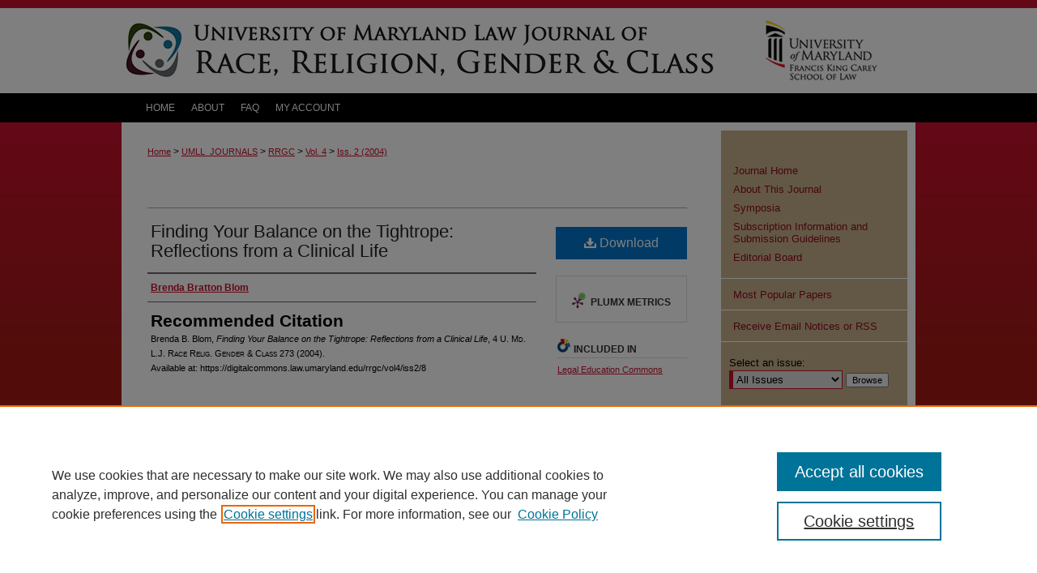

--- FILE ---
content_type: text/html; charset=UTF-8
request_url: https://digitalcommons.law.umaryland.edu/rrgc/vol4/iss2/8/
body_size: 6940
content:

<!DOCTYPE html>
<html lang="en">
<head><!-- inj yui3-seed: --><script type='text/javascript' src='//cdnjs.cloudflare.com/ajax/libs/yui/3.6.0/yui/yui-min.js'></script><script type='text/javascript' src='//ajax.googleapis.com/ajax/libs/jquery/1.10.2/jquery.min.js'></script><!-- Adobe Analytics --><script type='text/javascript' src='https://assets.adobedtm.com/4a848ae9611a/d0e96722185b/launch-d525bb0064d8.min.js'></script><script type='text/javascript' src=/assets/nr_browser_production.js></script>

<!-- def.1 -->
<meta charset="utf-8">
<meta name="viewport" content="width=device-width">
<title>
"Finding Your Balance on the Tightrope: Reflections from a Clinical Lif" by Brenda Bratton Blom
</title>
 

<!-- FILE article_meta-tags.inc --><!-- FILE: /srv/sequoia/main/data/assets/site/article_meta-tags.inc -->
<meta itemprop="name" content="Finding Your Balance on the Tightrope: Reflections from a Clinical Life">
<meta property="og:title" content="Finding Your Balance on the Tightrope: Reflections from a Clinical Life">
<meta name="twitter:title" content="Finding Your Balance on the Tightrope: Reflections from a Clinical Life">
<meta property="article:author" content="Brenda Bratton Blom">
<meta name="author" content="Brenda Bratton Blom">
<meta name="robots" content="noodp, noydir">
<meta name="description" content="By Brenda Bratton Blom, Published on 01/01/04">
<meta itemprop="description" content="By Brenda Bratton Blom, Published on 01/01/04">
<meta name="twitter:description" content="By Brenda Bratton Blom, Published on 01/01/04">
<meta property="og:description" content="By Brenda Bratton Blom, Published on 01/01/04">
<meta name="keywords" content="clinical law">
<meta name="bepress_citation_journal_title" content="University of Maryland Law Journal of Race, Religion, Gender and Class">
<meta name="bepress_citation_firstpage" content="273">
<meta name="bepress_citation_author" content="Blom, Brenda Bratton">
<meta name="bepress_citation_title" content="Finding Your Balance on the Tightrope: Reflections from a Clinical Life">
<meta name="bepress_citation_date" content="2004">
<meta name="bepress_citation_volume" content="4">
<meta name="bepress_citation_issue" content="2">
<!-- FILE: /srv/sequoia/main/data/assets/site/ir_download_link.inc -->
<!-- FILE: /srv/sequoia/main/data/assets/site/article_meta-tags.inc (cont) -->
<meta name="bepress_citation_pdf_url" content="https://digitalcommons.law.umaryland.edu/cgi/viewcontent.cgi?article=1062&amp;context=rrgc">
<meta name="bepress_citation_abstract_html_url" content="https://digitalcommons.law.umaryland.edu/rrgc/vol4/iss2/8">
<meta name="bepress_citation_online_date" content="2013/5/20">
<meta name="viewport" content="width=device-width">
<!-- Additional Twitter data -->
<meta name="twitter:card" content="summary">
<!-- Additional Open Graph data -->
<meta property="og:type" content="article">
<meta property="og:url" content="https://digitalcommons.law.umaryland.edu/rrgc/vol4/iss2/8">
<meta property="og:site_name" content="DigitalCommons@UM Carey Law">




<!-- FILE: article_meta-tags.inc (cont) -->
<meta name="bepress_is_article_cover_page" content="1">


<!-- sh.1 -->
<link rel="stylesheet" href="/ir-style.css" type="text/css" media="screen">
<link rel="stylesheet" href="/ir-custom.css" type="text/css" media="screen">
<link rel="stylesheet" href="/ir-local.css" type="text/css" media="screen">
<link rel="stylesheet" href="/rrgc/ir-local.css" type="text/css" media="screen">
<link type="text/css" rel="stylesheet" href="/assets/floatbox/floatbox.css">
<link rel="alternate" type="application/rss+xml" title="University of Maryland Law Journal of Race, Religion, Gender and Class Newsfeed" href="/rrgc/recent.rss">
<link rel="shortcut icon" href="/favicon.ico" type="image/x-icon">
<script type="text/javascript" src="/assets/footnoteLinks.js"></script>
<!-- end sh.1 -->




<script type="text/javascript">var pageData = {"page":{"environment":"prod","productName":"bpdg","language":"en","name":"ir_journal:volume:issue:article","businessUnit":"els:rp:st"},"visitor":{}};</script>

</head>
<body >
<!-- FILE /srv/sequoia/main/data/assets/site/ir_journal/header.pregen -->

	<!-- FILE: /srv/sequoia/main/data/assets/site/ir_journal/header_custom.inc --><!-- FILE: /srv/sequoia/main/data/assets/site/mobile_nav.inc --><!--[if !IE]>-->
<script src="/assets/scripts/dc-mobile/dc-responsive-nav.js"></script>

<header id="mobile-nav" class="nav-down device-fixed-height" style="visibility: hidden;">
  
  
  <nav class="nav-collapse">
    <ul>
      <li class="menu-item active device-fixed-width"><a href="https://digitalcommons.law.umaryland.edu" title="Home" data-scroll >Home</a></li>
      <li class="menu-item device-fixed-width"><a href="https://digitalcommons.law.umaryland.edu/do/search/advanced/" title="Search" data-scroll ><i class="icon-search"></i> Search</a></li>
      <li class="menu-item device-fixed-width"><a href="https://digitalcommons.law.umaryland.edu/communities.html" title="Browse" data-scroll >Browse Collection</a></li>
      <li class="menu-item device-fixed-width"><a href="/cgi/myaccount.cgi?context=" title="My Account" data-scroll >My Account</a></li>
      <li class="menu-item device-fixed-width"><a href="https://digitalcommons.law.umaryland.edu/about.html" title="About" data-scroll >About</a></li>
      <li class="menu-item device-fixed-width"><a href="https://network.bepress.com" title="Digital Commons Network" data-scroll ><img width="16" height="16" alt="DC Network" style="vertical-align:top;" src="/assets/md5images/8e240588cf8cd3a028768d4294acd7d3.png"> Digital Commons Network™</a></li>
    </ul>
  </nav>
</header>

<script src="/assets/scripts/dc-mobile/dc-mobile-nav.js"></script>
<!--<![endif]-->
<!-- FILE: /srv/sequoia/main/data/assets/site/ir_journal/header_custom.inc (cont) -->



<div id="rrgc">
	<div id="container">
		<a href="#main" class="skiplink" accesskey="2" >Skip to main content</a>

					
			<div id="header">
				<a href="https://digitalcommons.law.umaryland.edu/rrgc" id="banner_link" title="University of Maryland Law Journal of Race, Religion, Gender and Class" >
					<img id="banner_image" alt="University of Maryland Law Journal of Race, Religion, Gender and Class" width='980' height='105' src="/assets/md5images/a0c819751e11e81bfaddf34f07478932.png">
				</a>	
				
					<a href="http://www.law.umaryland.edu/" id="logo_link" title="University of Maryland Francis King Carey School of Law" >
						<img id="logo_image" alt="University of Maryland Francis King Carey School of Law" width='200' height='105' src="/assets/md5images/37080601edbc1e8e6cd5c259f3476a55.png">
					</a>	
				
			</div>
					
			<div id="navigation">
				<!-- FILE: /srv/sequoia/main/data/assets/site/ir_navigation.inc -->

<div id="tabs" role="navigation" aria-label="Main"><ul><li id="tabfour"><a href="https://digitalcommons.law.umaryland.edu" title="Home" ><span>Home</span></a></li><li id="tabthree"><a href="https://digitalcommons.law.umaryland.edu/about.html" title="About" ><span>About</span></a></li><li id="tabtwo"><a href="https://digitalcommons.law.umaryland.edu/faq.html" title="FAQ" ><span>FAQ</span></a></li><li id="tabone"><a href="https://digitalcommons.law.umaryland.edu/cgi/myaccount.cgi?context=" title="My Account" ><span>My Account</span></a></li></ul></div>

<!-- FILE: /srv/sequoia/main/data/assets/site/ir_journal/header_custom.inc (cont) -->
			</div>
			
			
		<div id="wrapper">
			<div id="content">
				<div id="main" class="text">					
					<!-- FILE: /srv/sequoia/main/data/assets/site/ir_journal/ir_breadcrumb.inc -->
	<ul id="pager">
		<li>&nbsp;</li>
		 
		<li>&nbsp;</li> 
		
	</ul>

<div class="crumbs" role="navigation" aria-label="Breadcrumb">
	<p>
		

		
		
		
			<a href="https://digitalcommons.law.umaryland.edu" class="ignore" >Home</a>
		
		
		
		
		
		
		
		
		 <span aria-hidden="true">&gt;</span> 
			<a href="https://digitalcommons.law.umaryland.edu/umll_journals" class="ignore" >UMLL_JOURNALS</a>
		
		
		
		
		
		 <span aria-hidden="true">&gt;</span> 
			<a href="https://digitalcommons.law.umaryland.edu/rrgc" class="ignore" >RRGC</a>
		
		
		
		 <span aria-hidden="true">&gt;</span> 
			<a href="https://digitalcommons.law.umaryland.edu/rrgc/vol4" class="ignore" >Vol. 4</a>
		
		
		
		
		
		
		 <span aria-hidden="true">&gt;</span> 
			<a href="https://digitalcommons.law.umaryland.edu/rrgc/vol4/iss2" class="ignore" >Iss. 2 (2004)</a>
		
		
		
		
		
	</p>
</div>

<div class="clear">&nbsp;</div>
<!-- FILE: /srv/sequoia/main/data/assets/site/ir_journal/header_custom.inc (cont) -->
					
						<!-- FILE: /srv/sequoia/main/data/assets/site/ir_journal/volume/issue/ir_journal_logo.inc -->





 





<!-- FILE: /srv/sequoia/main/data/assets/site/ir_journal/header_custom.inc (cont) -->
					

<!-- FILE: /srv/sequoia/main/data/assets/site/ir_journal/header.pregen (cont) -->
 
<script type="text/javascript" src="/assets/floatbox/floatbox.js"></script>
<!-- FILE: /srv/sequoia/main/data/assets/site/ir_journal/article_info.inc --><!-- FILE: /srv/sequoia/main/data/assets/site/openurl.inc -->
<!-- FILE: /srv/sequoia/main/data/assets/site/ir_journal/article_info.inc (cont) -->
<!-- FILE: /srv/sequoia/main/data/assets/site/ir_download_link.inc -->
<!-- FILE: /srv/sequoia/main/data/assets/site/ir_journal/article_info.inc (cont) -->
<!-- FILE: /srv/sequoia/main/data/assets/site/ir_journal/ir_article_header.inc --><div id="sub">
<div id="alpha"><!-- FILE: /srv/sequoia/main/data/assets/site/ir_journal/article_info.inc (cont) --><div id='title' class='element'>
<h1><a href='https://digitalcommons.law.umaryland.edu/cgi/viewcontent.cgi?article=1062&amp;context=rrgc'>Finding Your Balance on the Tightrope: Reflections from a Clinical Life</a></h1>
</div>
<div class='clear'></div>
<div id='authors' class='element'>
<h2 class='visually-hidden'>Authors</h2>
<p class="author"><a href='https://digitalcommons.law.umaryland.edu/do/search/?q=author%3A%22Brenda%20Bratton%20Blom%22&start=0&context=145230'><strong>Brenda Bratton Blom</strong></a><br />
</p></div>
<div class='clear'></div>
<div id='recommended_citation' class='element'>
<h2 class='field-heading'>Recommended Citation</h2>
<!-- FILE: /srv/sequoia/main/data/journals/digitalcommons.law.umaryland.edu/rrgc/assets/ir_citation.inc --><p class="citation">
Brenda B. Blom,
 <em>Finding Your Balance on the Tightrope: Reflections from a Clinical Life</em>, 
4 U. M<span class="smallcaps">d</span>. L.J. R<span class="smallcaps">ace</span> R<span class="smallcaps">elig</span>. G<span class="smallcaps">ender</span> & C<span class="smallcaps">lass</span>
273
(2004).
<br>
Available at: https://digitalcommons.law.umaryland.edu/rrgc/vol4/iss2/8
<!-- FILE: /srv/sequoia/main/data/assets/site/ir_journal/article_info.inc (cont) --></div>
<div class='clear'></div>
</div>
    </div>
    <div id='beta_7-3'>
<!-- FILE: /srv/sequoia/main/data/assets/site/info_box_7_3.inc --><!-- FILE: /srv/sequoia/main/data/assets/site/openurl.inc -->
<!-- FILE: /srv/sequoia/main/data/assets/site/info_box_7_3.inc (cont) -->
<!-- FILE: /srv/sequoia/main/data/assets/site/ir_download_link.inc -->
<!-- FILE: /srv/sequoia/main/data/assets/site/info_box_7_3.inc (cont) -->
	<!-- FILE: /srv/sequoia/main/data/assets/site/info_box_download_button.inc --><div class="aside download-button">
      <a id="pdf" class="btn" href="https://digitalcommons.law.umaryland.edu/cgi/viewcontent.cgi?article=1062&amp;context=rrgc" title="PDF (298&nbsp;KB) opens in new window" target="_blank" > 
    	<i class="icon-download-alt" aria-hidden="true"></i>
        Download
      </a>
</div>
<!-- FILE: /srv/sequoia/main/data/assets/site/info_box_7_3.inc (cont) -->
	<!-- FILE: /srv/sequoia/main/data/assets/site/info_box_embargo.inc -->
<!-- FILE: /srv/sequoia/main/data/assets/site/info_box_7_3.inc (cont) -->
<!-- FILE: /srv/sequoia/main/data/assets/site/info_box_custom_upper.inc -->
<!-- FILE: /srv/sequoia/main/data/assets/site/info_box_7_3.inc (cont) -->
<!-- FILE: /srv/sequoia/main/data/assets/site/info_box_openurl.inc -->
<!-- FILE: /srv/sequoia/main/data/assets/site/info_box_7_3.inc (cont) -->
<!-- FILE: /srv/sequoia/main/data/assets/site/info_box_article_metrics.inc -->
<div id="article-stats" class="aside hidden">
    <p class="article-downloads-wrapper hidden"><span id="article-downloads"></span> DOWNLOADS</p>
    <p class="article-stats-date hidden">Since May 20, 2013</p>
    <p class="article-plum-metrics">
        <a href="https://plu.mx/plum/a/?repo_url=https://digitalcommons.law.umaryland.edu/rrgc/vol4/iss2/8" class="plumx-plum-print-popup plum-bigben-theme" data-badge="true" data-hide-when-empty="true" ></a>
    </p>
</div>
<script type="text/javascript" src="//cdn.plu.mx/widget-popup.js"></script>
<!-- Article Download Counts -->
<script type="text/javascript" src="/assets/scripts/article-downloads.pack.js"></script>
<script type="text/javascript">
    insertDownloads(4158334);
</script>
<!-- Add border to Plum badge & download counts when visible -->
<script>
// bind to event when PlumX widget loads
jQuery('body').bind('plum:widget-load', function(e){
// if Plum badge is visible
  if (jQuery('.PlumX-Popup').length) {
// remove 'hidden' class
  jQuery('#article-stats').removeClass('hidden');
  jQuery('.article-stats-date').addClass('plum-border');
  }
});
// bind to event when page loads
jQuery(window).bind('load',function(e){
// if DC downloads are visible
  if (jQuery('#article-downloads').text().length > 0) {
// add border to aside
  jQuery('#article-stats').removeClass('hidden');
  }
});
</script>
<!-- Adobe Analytics: Download Click Tracker -->
<script>
$(function() {
  // Download button click event tracker for PDFs
  $(".aside.download-button").on("click", "a#pdf", function(event) {
    pageDataTracker.trackEvent('navigationClick', {
      link: {
          location: 'aside download-button',
          name: 'pdf'
      }
    });
  });
  // Download button click event tracker for native files
  $(".aside.download-button").on("click", "a#native", function(event) {
    pageDataTracker.trackEvent('navigationClick', {
        link: {
            location: 'aside download-button',
            name: 'native'
        }
     });
  });
});
</script>
<!-- FILE: /srv/sequoia/main/data/assets/site/info_box_7_3.inc (cont) -->
	<!-- FILE: /srv/sequoia/main/data/assets/site/info_box_disciplines.inc -->
	<div id="beta-disciplines" class="aside">
		<h4>Included in</h4>
	<p>
					<a href="https://network.bepress.com/hgg/discipline/857" title="Legal Education Commons" >Legal Education Commons</a>
	</p>
	</div>
<!-- FILE: /srv/sequoia/main/data/assets/site/info_box_7_3.inc (cont) -->
<!-- FILE: /srv/sequoia/main/data/assets/site/bookmark_widget.inc -->
<div id="share" class="aside">
<h2>Share</h2>
	<div class="a2a_kit a2a_kit_size_24 a2a_default_style">
    	<a class="a2a_button_facebook"></a>
    	<a class="a2a_button_linkedin"></a>
		<a class="a2a_button_whatsapp"></a>
		<a class="a2a_button_email"></a>
    	<a class="a2a_dd"></a>
    	<script async src="https://static.addtoany.com/menu/page.js"></script>
	</div>
</div>
<!-- FILE: /srv/sequoia/main/data/assets/site/info_box_7_3.inc (cont) -->
<!-- FILE: /srv/sequoia/main/data/assets/site/info_box_geolocate.inc --><!-- FILE: /srv/sequoia/main/data/assets/site/ir_geolocate_enabled_and_displayed.inc -->
<!-- FILE: /srv/sequoia/main/data/assets/site/info_box_geolocate.inc (cont) -->
<!-- FILE: /srv/sequoia/main/data/assets/site/info_box_7_3.inc (cont) -->
	<!-- FILE: /srv/sequoia/main/data/assets/site/zotero_coins.inc -->
<span class="Z3988" title="ctx_ver=Z39.88-2004&amp;rft_val_fmt=info%3Aofi%2Ffmt%3Akev%3Amtx%3Ajournal&amp;rft_id=https%3A%2F%2Fdigitalcommons.law.umaryland.edu%2Frrgc%2Fvol4%2Fiss2%2F8&amp;rft.atitle=Finding%20Your%20Balance%20on%20the%20Tightrope%3A%20Reflections%20from%20a%20Clinical%20Life&amp;rft.aufirst=Brenda&amp;rft.aulast=Blom&amp;rft.jtitle=University%20of%20Maryland%20Law%20Journal%20of%20Race%2C%20Religion%2C%20Gender%20and%20Class&amp;rft.volume=4&amp;rft.issue=2&amp;rft.spage=273&amp;rft.date=2004-01-01">COinS</span>
<!-- FILE: /srv/sequoia/main/data/assets/site/info_box_7_3.inc (cont) -->
<!-- FILE: /srv/sequoia/main/data/assets/site/info_box_custom_lower.inc -->
<!-- FILE: /srv/sequoia/main/data/assets/site/info_box_7_3.inc (cont) -->
<!-- FILE: /srv/sequoia/main/data/assets/site/ir_journal/article_info.inc (cont) --></div>
<div class='clear'>&nbsp;</div>
<!-- FILE: /srv/sequoia/main/data/assets/site/ir_journal/ir_article_custom_fields.inc -->
<!-- FILE: /srv/sequoia/main/data/assets/site/ir_journal/article_info.inc (cont) -->
<!-- FILE: /srv/sequoia/main/data/assets/site/ir_journal/volume/issue/article/index.html (cont) --> 

<!-- FILE /srv/sequoia/main/data/assets/site/ir_journal/footer.pregen -->

	<!-- FILE: /srv/sequoia/main/data/assets/site/ir_journal/footer_custom_7_8.inc -->				</div>

<div class="verticalalign">&nbsp;</div>
<div class="clear">&nbsp;</div>

			</div>

				<div id="sidebar">
					<!-- FILE: /srv/sequoia/main/data/assets/site/ir_journal/ir_journal_sidebar_7_8.inc -->

	<!-- FILE: /srv/sequoia/main/data/journals/digitalcommons.law.umaryland.edu/rrgc/assets/ir_journal_sidebar_links_7_8.inc --><ul class="sb-custom-journal">
	<li class="sb-home">
		<a href="https://digitalcommons.law.umaryland.edu/rrgc" title="University of Maryland Law Journal of Race, Religion, Gender and Class" accesskey="1" >
				Journal Home
		</a>
	</li>
		<li class="sb-about">
			<a href="https://digitalcommons.law.umaryland.edu/rrgc/about.html" title="About this Journal" >
					About This Journal
			</a>
		</li>
	<li class="sb-custom"><a href="http://digitalcommons.law.umaryland.edu/rrgc_symposia/" title="Symposia" >Symposia</a></li>
		<li class="sb-aims">
			<a href="https://digitalcommons.law.umaryland.edu/rrgc/aimsandscope.html" title="Aims and Scope" >
					Subscription Information and Submission Guidelines
			</a>
		</li>
		<li class="sb-ed-board">
			<a href="https://digitalcommons.law.umaryland.edu/rrgc/editorialboard.html" title="Editorial Board" >
					Editorial Board
			</a>
		</li>
</ul>
<!-- FILE: /srv/sequoia/main/data/assets/site/ir_journal/ir_journal_sidebar_7_8.inc (cont) -->
		<!-- FILE: /srv/sequoia/main/data/assets/site/urc_badge.inc -->
<!-- FILE: /srv/sequoia/main/data/assets/site/ir_journal/ir_journal_sidebar_7_8.inc (cont) -->
	<!-- FILE: /srv/sequoia/main/data/assets/site/ir_journal/ir_journal_navcontainer_7_8.inc --><div id="navcontainer">
	<ul id="navlist">
			<li class="sb-popular">
				<a href="https://digitalcommons.law.umaryland.edu/rrgc/topdownloads.html" title="View the top downloaded papers" >
						Most Popular Papers
				</a>
			</li>
			<li class="sb-rss">
				<a href="https://digitalcommons.law.umaryland.edu/rrgc/announcements.html" title="Receive notifications of new content" >
					Receive Email Notices or RSS
				</a>
			</li>
	</ul>
<!-- FILE: /srv/sequoia/main/data/assets/site/ir_journal/ir_journal_special_issue_7_8.inc -->
<!-- FILE: /srv/sequoia/main/data/assets/site/ir_journal/ir_journal_navcontainer_7_8.inc (cont) -->
</div><!-- FILE: /srv/sequoia/main/data/assets/site/ir_journal/ir_journal_sidebar_7_8.inc (cont) -->
	<!-- FILE: /srv/sequoia/main/data/assets/site/ir_journal/ir_journal_sidebar_search_7_8.inc --><div class="sidebar-search">
	<form method="post" action="https://digitalcommons.law.umaryland.edu/cgi/redirect.cgi" id="browse">
		<label for="url">
			Select an issue:
		</label>
			<br>
		<!-- FILE: /srv/sequoia/main/data/assets/site/ir_journal/ir_journal_volume_issue_popup_7_8.inc --><div>
	<span class="border">
								<select name="url" id="url">
							<option value="https://digitalcommons.law.umaryland.edu/rrgc/all_issues.html">
								All Issues
							</option>
										<option value="https://digitalcommons.law.umaryland.edu/rrgc/vol24/iss2">
											Vol. 24, 
											Iss. 2
										</option>
										<option value="https://digitalcommons.law.umaryland.edu/rrgc/vol24/iss1">
											Vol. 24, 
											Iss. 1
										</option>
										<option value="https://digitalcommons.law.umaryland.edu/rrgc/vol23/iss2">
											Vol. 23, 
											Iss. 2
										</option>
										<option value="https://digitalcommons.law.umaryland.edu/rrgc/vol23/iss1">
											Vol. 23, 
											Iss. 1
										</option>
										<option value="https://digitalcommons.law.umaryland.edu/rrgc/vol22/iss2">
											Vol. 22, 
											Iss. 2
										</option>
										<option value="https://digitalcommons.law.umaryland.edu/rrgc/vol22/iss1">
											Vol. 22, 
											Iss. 1
										</option>
										<option value="https://digitalcommons.law.umaryland.edu/rrgc/vol21/iss2">
											Vol. 21, 
											Iss. 2
										</option>
										<option value="https://digitalcommons.law.umaryland.edu/rrgc/vol21/iss1">
											Vol. 21, 
											Iss. 1
										</option>
										<option value="https://digitalcommons.law.umaryland.edu/rrgc/vol20/iss2">
											Vol. 20, 
											Iss. 2
										</option>
										<option value="https://digitalcommons.law.umaryland.edu/rrgc/vol20/iss1">
											Vol. 20, 
											Iss. 1
										</option>
										<option value="https://digitalcommons.law.umaryland.edu/rrgc/vol19/iss2">
											Vol. 19, 
											Iss. 2
										</option>
										<option value="https://digitalcommons.law.umaryland.edu/rrgc/vol19/iss1">
											Vol. 19, 
											Iss. 1
										</option>
										<option value="https://digitalcommons.law.umaryland.edu/rrgc/vol18/iss2">
											Vol. 18, 
											Iss. 2
										</option>
										<option value="https://digitalcommons.law.umaryland.edu/rrgc/vol18/iss1">
											Vol. 18, 
											Iss. 1
										</option>
										<option value="https://digitalcommons.law.umaryland.edu/rrgc/vol17/iss2">
											Vol. 17, 
											Iss. 2
										</option>
										<option value="https://digitalcommons.law.umaryland.edu/rrgc/vol17/iss1">
											Vol. 17, 
											Iss. 1
										</option>
										<option value="https://digitalcommons.law.umaryland.edu/rrgc/vol16/iss2">
											Vol. 16, 
											Iss. 2
										</option>
										<option value="https://digitalcommons.law.umaryland.edu/rrgc/vol16/iss1">
											Vol. 16, 
											Iss. 1
										</option>
										<option value="https://digitalcommons.law.umaryland.edu/rrgc/vol15/iss2">
											Vol. 15, 
											Iss. 2
										</option>
										<option value="https://digitalcommons.law.umaryland.edu/rrgc/vol15/iss1">
											Vol. 15, 
											Iss. 1
										</option>
										<option value="https://digitalcommons.law.umaryland.edu/rrgc/vol14/iss2">
											Vol. 14, 
											Iss. 2
										</option>
										<option value="https://digitalcommons.law.umaryland.edu/rrgc/vol14/iss1">
											Vol. 14, 
											Iss. 1
										</option>
										<option value="https://digitalcommons.law.umaryland.edu/rrgc/vol13/iss2">
											Vol. 13, 
											Iss. 2
										</option>
										<option value="https://digitalcommons.law.umaryland.edu/rrgc/vol13/iss1">
											Vol. 13, 
											Iss. 1
										</option>
										<option value="https://digitalcommons.law.umaryland.edu/rrgc/vol12/iss2">
											Vol. 12, 
											Iss. 2
										</option>
										<option value="https://digitalcommons.law.umaryland.edu/rrgc/vol12/iss1">
											Vol. 12, 
											Iss. 1
										</option>
										<option value="https://digitalcommons.law.umaryland.edu/rrgc/vol11/iss2">
											Vol. 11, 
											Iss. 2
										</option>
										<option value="https://digitalcommons.law.umaryland.edu/rrgc/vol11/iss1">
											Vol. 11, 
											Iss. 1
										</option>
										<option value="https://digitalcommons.law.umaryland.edu/rrgc/vol10/iss2">
											Vol. 10, 
											Iss. 2
										</option>
										<option value="https://digitalcommons.law.umaryland.edu/rrgc/vol10/iss1">
											Vol. 10, 
											Iss. 1
										</option>
										<option value="https://digitalcommons.law.umaryland.edu/rrgc/vol9/iss2">
											Vol. 9, 
											Iss. 2
										</option>
										<option value="https://digitalcommons.law.umaryland.edu/rrgc/vol9/iss1">
											Vol. 9, 
											Iss. 1
										</option>
										<option value="https://digitalcommons.law.umaryland.edu/rrgc/vol8/iss1">
											Vol. 8, 
											Iss. 1
										</option>
										<option value="https://digitalcommons.law.umaryland.edu/rrgc/vol7/iss2">
											Vol. 7, 
											Iss. 2
										</option>
										<option value="https://digitalcommons.law.umaryland.edu/rrgc/vol7/iss1">
											Vol. 7, 
											Iss. 1
										</option>
										<option value="https://digitalcommons.law.umaryland.edu/rrgc/vol6/iss2">
											Vol. 6, 
											Iss. 2
										</option>
										<option value="https://digitalcommons.law.umaryland.edu/rrgc/vol6/iss1">
											Vol. 6, 
											Iss. 1
										</option>
										<option value="https://digitalcommons.law.umaryland.edu/rrgc/vol5/iss2">
											Vol. 5, 
											Iss. 2
										</option>
										<option value="https://digitalcommons.law.umaryland.edu/rrgc/vol5/iss1">
											Vol. 5, 
											Iss. 1
										</option>
										<option value="https://digitalcommons.law.umaryland.edu/rrgc/vol4/iss2">
											Vol. 4, 
											Iss. 2
										</option>
										<option value="https://digitalcommons.law.umaryland.edu/rrgc/vol4/iss1">
											Vol. 4, 
											Iss. 1
										</option>
										<option value="https://digitalcommons.law.umaryland.edu/rrgc/vol3/iss2">
											Vol. 3, 
											Iss. 2
										</option>
										<option value="https://digitalcommons.law.umaryland.edu/rrgc/vol3/iss1">
											Vol. 3, 
											Iss. 1
										</option>
										<option value="https://digitalcommons.law.umaryland.edu/rrgc/vol2/iss2">
											Vol. 2, 
											Iss. 2
										</option>
										<option value="https://digitalcommons.law.umaryland.edu/rrgc/vol2/iss1">
											Vol. 2, 
											Iss. 1
										</option>
										<option value="https://digitalcommons.law.umaryland.edu/rrgc/vol1/iss2">
											Vol. 1, 
											Iss. 2
										</option>
										<option value="https://digitalcommons.law.umaryland.edu/rrgc/vol1/iss1">
											Vol. 1, 
											Iss. 1
										</option>
						</select>
		<input type="submit" value="Browse" class="searchbutton" style="font-size:11px;">
	</span>
</div>
<!-- FILE: /srv/sequoia/main/data/assets/site/ir_journal/ir_journal_sidebar_search_7_8.inc (cont) -->
			<div style="clear:left;">&nbsp;</div>
	</form>
	<!-- FILE: /srv/sequoia/main/data/assets/site/ir_sidebar_search_7_8.inc -->
<form method='get' action='https://digitalcommons.law.umaryland.edu/do/search/' id="sidebar-search">
	<label for="search" accesskey="4">
		Enter search terms:
	</label>
		<div>
			<span class="border">
				<input type="text" name='q' class="search" id="search">
			</span> 
			<input type="submit" value="Search" class="searchbutton" style="font-size:11px;">
		</div>
	<label for="context" class="visually-hidden">
		Select context to search:
	</label> 
		<div>
			<span class="border">
				<select name="fq" id="context">
						<option value='virtual_ancestor_link:"https://digitalcommons.law.umaryland.edu/rrgc"'>in this journal</option>
					<option value='virtual_ancestor_link:"https://digitalcommons.law.umaryland.edu"'>in this repository</option>
					<option value='virtual_ancestor_link:"http:/"'>across all repositories</option>
				</select>
			</span>
		</div>
</form>
<p class="advanced">
		<a href="https://digitalcommons.law.umaryland.edu/do/search/advanced/?fq=virtual_ancestor_link:%22https://digitalcommons.law.umaryland.edu/rrgc%22" >
			Advanced Search
		</a>
</p>
<!-- FILE: /srv/sequoia/main/data/assets/site/ir_journal/ir_journal_sidebar_search_7_8.inc (cont) -->
</div>
<!-- FILE: /srv/sequoia/main/data/assets/site/ir_journal/ir_journal_sidebar_7_8.inc (cont) -->
	<!-- FILE: /srv/sequoia/main/data/assets/site/ir_journal/ir_journal_issn_7_8.inc --><!-- FILE: /srv/sequoia/main/data/assets/site/ir_journal/ir_journal_sidebar_7_8.inc (cont) -->
	<!-- FILE: /srv/sequoia/main/data/assets/site/ir_journal/ir_journal_custom_lower_7_8.inc --><!-- FILE: /srv/sequoia/main/data/assets/site/ir_journal/ir_journal_sidebar_7_8.inc (cont) -->
	<!-- FILE: /srv/sequoia/main/data/assets/site/ir_journal/ir_custom_sidebar_images.inc --><!-- FILE: /srv/sequoia/main/data/assets/site/ir_journal/ir_journal_sidebar_7_8.inc (cont) -->
	<!-- FILE: /srv/sequoia/main/data/assets/site/ir_sidebar_geolocate.inc --><!-- FILE: /srv/sequoia/main/data/assets/site/ir_geolocate_enabled_and_displayed.inc -->
<!-- FILE: /srv/sequoia/main/data/assets/site/ir_sidebar_geolocate.inc (cont) -->
<!-- FILE: /srv/sequoia/main/data/assets/site/ir_journal/ir_journal_sidebar_7_8.inc (cont) -->
	<!-- FILE: /srv/sequoia/main/data/assets/site/ir_journal/ir_journal_custom_lowest_7_8.inc --><!-- FILE: /srv/sequoia/main/data/assets/site/ir_journal/ir_journal_sidebar_7_8.inc (cont) -->

<!-- FILE: /srv/sequoia/main/data/assets/site/ir_journal/footer_custom_7_8.inc (cont) -->
						<div class="verticalalign">&nbsp;</div>
				</div>

		</div>

			<!-- FILE: /srv/sequoia/main/data/assets/site/ir_journal/ir_journal_footer_content.inc --><div id="footer" role="contentinfo">
<!-- FILE: /srv/sequoia/main/data/assets/site/ir_bepress_logo.inc --><div id="bepress">

<a href="https://www.elsevier.com/solutions/digital-commons" title="Elsevier - Digital Commons" >
	<em>Elsevier - Digital Commons</em>
</a>

</div>
<!-- FILE: /srv/sequoia/main/data/assets/site/ir_journal/ir_journal_footer_content.inc (cont) -->
    <p>
        <a href="https://digitalcommons.law.umaryland.edu" title="Home page" accesskey="1" >Home</a> | 
        <a href="https://digitalcommons.law.umaryland.edu/about.html" title="About" >About</a> | 
        <a href="https://digitalcommons.law.umaryland.edu/faq.html" title="FAQ" >FAQ</a> | 
        <a href="/cgi/myaccount.cgi?context=" title="My Account Page" accesskey="3" >My Account</a> | 
        <a href="https://digitalcommons.law.umaryland.edu/accessibility.html" title="Accessibility Statement" accesskey="0" >Accessibility Statement</a>
    </p>
    <p>
	
	
		<a class="secondary-link" href="https://www.bepress.com/privacy" title="Privacy Policy" >Privacy</a>
	
		<a class="secondary-link" href="https://www.bepress.com/copyright" title="Copyright Policy" >Copyright</a>	
    </p> 
</div>
<!-- FILE: /srv/sequoia/main/data/assets/site/ir_journal/footer_custom_7_8.inc (cont) -->

	</div>
</div>


<!-- FILE: /srv/sequoia/main/data/digitalcommons.law.umaryland.edu/assets/ir_analytics.inc --><script>
  (function(i,s,o,g,r,a,m){i['GoogleAnalyticsObject']=r;i[r]=i[r]||function(){
  (i[r].q=i[r].q||[]).push(arguments)},i[r].l=1*new Date();a=s.createElement(o),
  m=s.getElementsByTagName(o)[0];a.async=1;a.src=g;m.parentNode.insertBefore(a,m)
  })(window,document,'script','https://www.google-analytics.com/analytics.js','ga');

  ga('create', 'UA-5499681-42', 'auto');
  ga('send', 'pageview');

</script><!-- FILE: /srv/sequoia/main/data/assets/site/ir_journal/footer_custom_7_8.inc (cont) -->

<!-- FILE: /srv/sequoia/main/data/assets/site/ir_journal/footer.pregen (cont) -->
<script type='text/javascript' src='/assets/scripts/bpbootstrap-20160726.pack.js'></script><script type='text/javascript'>BPBootstrap.init({appendCookie:''})</script></body></html>


--- FILE ---
content_type: text/css
request_url: https://digitalcommons.law.umaryland.edu/rrgc/ir-local.css
body_size: 1720
content:
/*
-----------------------------------------------
bepress IR local stylesheet.
Author:   Paul R
Version:  May 2017
PLEASE SAVE THIS FILE LOCALLY!
----------------------------------------------- */


/* ---------------- Meta Elements ---------------- */

	/* --- Meta styles and background --- */

body {
	font: normal 12px/1.5 Arial, Verdana, Helvetica, sans-serif;  /* should be medium except when fitting into a fixed container */
	background: #a51a17 url(../assets/md5images/6165f800faf36d632297d4e4f1ac7b2a.gif) top left repeat-x; 
}


/* ---------------- Header ---------------- */

#rrgc #header {
	position: relative;  /* needed for logo positioning */ 
  	height: auto !important; /* !important overrides mbl styling */
}

#rrgc #banner_image {
	display: block; 
	width: 980px !important;
	height: auto !important;  /* avoids warping improperly sized header image / SUP-19994 */
}

#rrgc #banner_link { line-height: 0; } /* removes header/nav gap in mbl */ 

	/* --- Logo --- */

#rrgc #logo_image { /* include an image for accessibility */
	position: absolute !important; /* !important overrides mbl styling */
	top: 0;  
	right: 0;  /* change to "left:" for left aligned logo */
	width: 20.408163265306% !important;  /* 200 / 980 */
	height: auto; 
}


#rrgc #sidebar .sidebar-search h2 {
    display: none; }
        

/* Navigation */

#rrgc #navigation {
	height: 36px;
	border-bottom: 10px solid #fff; }

* html #rrgc #navigation { margin-top: -3px; }

#rrgc #navigation #tabs {
	font-size: 12px;
	float: left;
	padding-left: 20px; }

#rrgc #navigation #tabs li { margin: 0; }

#rrgc #navigation #tabs a {
	float: left;
	border: 0;
	font-weight: normal;
	font-family: GothamNarrow, Arial, Verdana, Helvetica, sans-serif;
	line-height: 36px;
	height: 36px;
	margin: 0 10px;
	padding: 0;
	text-transform: uppercase;
	color: #fff;
	background-color: transparent; }

#rrgc #navigation #tabs a:link,
#rrgc #navigation #tabs a:visited {
	text-decoration: none; }

#rrgc #navigation #tabs a:hover,
#rrgc #navigation #tabs a:active,
#rrgc #navigation #tabs a:focus {
	text-decoration: underline; }


	
/* Sidebar */

#rrgc #sidebar {
	font-family: "Gotham Book", Arial, Verdana, Helvetica, sans-serif;
	font-size: 13px; }

#rrgc #sidebar a:link,
#rrgc #sidebar a:visited {
	color: #8f0b21;
	text-decoration: none; }

#rrgc #sidebar a:hover,
#rrgc #sidebar a:active,
#rrgc #sidebar a:focus {
	background-color: transparent; 
	color: #510612;
	text-decoration: underline; }

#rrgc #sidebar h2 {
	font-family: "Gotham Medium", Arial, Verdana, Helvetica, sans-serif;
	font-size: 15px;
	color: #000;
	border: 0;
	background-color: transparent; }

#rrgc #sidebar form label { color: #000; }

#rrgc #sidebar ul#side-notify {
	font-size: 12px;
	margin-top: -1.5em; }

#rrgc #sidebar input#email_address, 
#rrgc #sidebar input#search,
#rrgc #sidebar select,
#rrgc .form-table select,
#rrgc .form-table input#author {	
	border: 1px solid #c8102e;
	border-left: 5px solid #c8102e; }

#rrgc #sidebar p.site-follow .pull-right a { margin-right: 10px; }

/* Footer */

#rrgc #footer {
	border-top: 10px solid #fff;
	background-color: #a51a17; }

#rrgc #footer p {
	font-size: 12px;
	font-family: "Gotham Book", Arial, Verdana, Helvetica, sans-serif; }

#rrgc #footer p,
#rrgc #footer p a:link,
#rrgc #footer p a:visited {
	color: #fff;
	text-decoration: none; }

#rrgc #footer p a:hover,
#rrgc #footer p a:active,
#rrgc #footer p a:focus {
	color: #fff;
	text-decoration: underline; }

/* Main content area */

#rrgc #main.text a:link,
#rrgc #main.text a:visited {
	color: #c8102e;
	text-decoration: underline; }

#rrgc #main.text a:hover,
#rrgc #main.text a:active,
#rrgc #main.text a:focus {
	color: #8f0b21;
	text-decoration: underline; }

#rrgc #main.text h2 { font-size: 21px; }

#rrgc #main.text .box h2 {
	font-size: 16px;
	border-bottom-color: #999; }

* html #rrgc #main.text #cover-browse h3 { height: 1%; }
*+html #rrgc #main.text #cover-browse h3 { min-height: 1%; }

#rrgc #main.text #cover-browse h3 a {
	font-size: 15px;
	font-weight: normal; }

#rrgc #main.text .articleInfo a,
#rrgc #main.text .box a:link,
#rrgc #main.text .box a:visited,
#rrgc #main.text h2#series-title a:link,
#rrgc #main.text h2#series-title a:visited {
	text-decoration: none; }

#rrgc #main.text .box a:hover,
#rrgc #main.text .box a:active,
#rrgc #main.text .box a:focus,
#rrgc #main.text h2#series-title a:hover,
#rrgc #main.text h2#series-title a:active,
#rrgc #main.text h2#series-title a:focus {
	text-decoration: underline; }

/* Image Localizations */


#content ul li,
.communities dd span,
.communities dd ul li {
	background-image: url(../assets/md5images/e12f8ddef47389e968ce72a8735aecd5.gif); }

#cover-browse h3 {
	background: transparent url(../assets/md5images/e12f8ddef47389e968ce72a8735aecd5.gif) left no-repeat; }

#message ul.confirm ul li,
#message ul.warning ul li {
	background-image: url(../assets/md5images/e12f8ddef47389e968ce72a8735aecd5.gif); }

.box p a:link,
.box p a:visited {
	background: transparent url(../assets/md5images/709df98516346749dc940aeec4c55ce8.gif) bottom left repeat-x; }

.box p a:active,
.box p a:hover,
.box p a:focus {
	background: #f5f5f5 url(../assets/md5images/709df98516346749dc940aeec4c55ce8.gif) bottom left repeat-x; }

.divider,
.series-div {
	background: transparent url(../assets/md5images/709df98516346749dc940aeec4c55ce8.gif) left repeat-x; }
	
.smallcaps
{
font-variant: small-caps;
}

#rrgc .intro #quilter {
float: left;
margin-right: 8px; }        